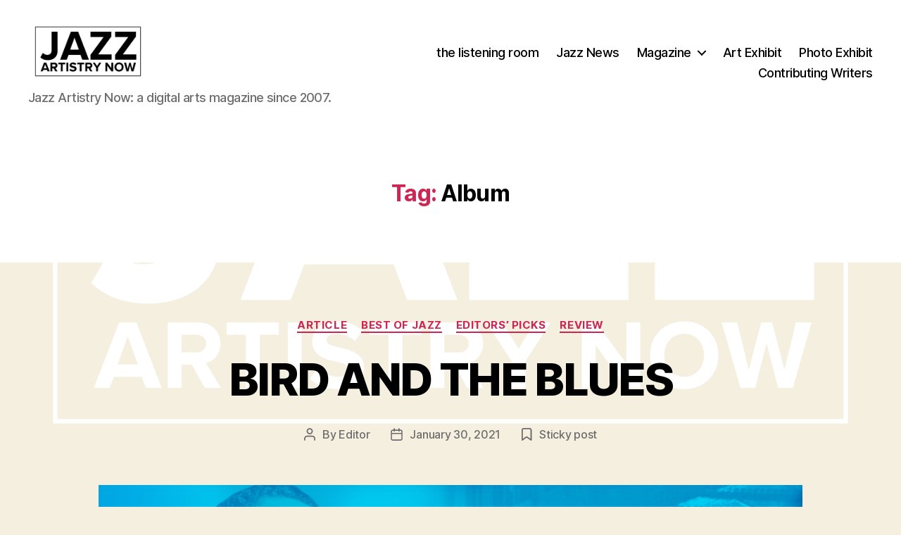

--- FILE ---
content_type: text/html; charset=UTF-8
request_url: https://jazzartistrynow.com/tag/album/
body_size: 12113
content:
<!DOCTYPE html>

<html class="no-js" lang="en">

	<head>

		<meta charset="UTF-8">
		<meta name="viewport" content="width=device-width, initial-scale=1.0">

		<link rel="profile" href="https://gmpg.org/xfn/11">

		<title>Album &#8211; JAN is a featured program of Kansas City Area Youth Jazz Inc.</title>
<meta name='robots' content='max-image-preview:large' />
	<style>img:is([sizes="auto" i], [sizes^="auto," i]) { contain-intrinsic-size: 3000px 1500px }</style>
	<link rel="alternate" type="application/rss+xml" title="JAN is a featured program of Kansas City Area Youth Jazz Inc. &raquo; Feed" href="https://jazzartistrynow.com/feed/" />
<link rel="alternate" type="application/rss+xml" title="JAN is a featured program of Kansas City Area Youth Jazz Inc. &raquo; Comments Feed" href="https://jazzartistrynow.com/comments/feed/" />
<link rel="alternate" type="application/rss+xml" title="JAN is a featured program of Kansas City Area Youth Jazz Inc. &raquo; Album Tag Feed" href="https://jazzartistrynow.com/tag/album/feed/" />
<script>
window._wpemojiSettings = {"baseUrl":"https:\/\/s.w.org\/images\/core\/emoji\/16.0.1\/72x72\/","ext":".png","svgUrl":"https:\/\/s.w.org\/images\/core\/emoji\/16.0.1\/svg\/","svgExt":".svg","source":{"concatemoji":"https:\/\/jazzartistrynow.com\/wp-includes\/js\/wp-emoji-release.min.js?ver=6.8.3"}};
/*! This file is auto-generated */
!function(s,n){var o,i,e;function c(e){try{var t={supportTests:e,timestamp:(new Date).valueOf()};sessionStorage.setItem(o,JSON.stringify(t))}catch(e){}}function p(e,t,n){e.clearRect(0,0,e.canvas.width,e.canvas.height),e.fillText(t,0,0);var t=new Uint32Array(e.getImageData(0,0,e.canvas.width,e.canvas.height).data),a=(e.clearRect(0,0,e.canvas.width,e.canvas.height),e.fillText(n,0,0),new Uint32Array(e.getImageData(0,0,e.canvas.width,e.canvas.height).data));return t.every(function(e,t){return e===a[t]})}function u(e,t){e.clearRect(0,0,e.canvas.width,e.canvas.height),e.fillText(t,0,0);for(var n=e.getImageData(16,16,1,1),a=0;a<n.data.length;a++)if(0!==n.data[a])return!1;return!0}function f(e,t,n,a){switch(t){case"flag":return n(e,"\ud83c\udff3\ufe0f\u200d\u26a7\ufe0f","\ud83c\udff3\ufe0f\u200b\u26a7\ufe0f")?!1:!n(e,"\ud83c\udde8\ud83c\uddf6","\ud83c\udde8\u200b\ud83c\uddf6")&&!n(e,"\ud83c\udff4\udb40\udc67\udb40\udc62\udb40\udc65\udb40\udc6e\udb40\udc67\udb40\udc7f","\ud83c\udff4\u200b\udb40\udc67\u200b\udb40\udc62\u200b\udb40\udc65\u200b\udb40\udc6e\u200b\udb40\udc67\u200b\udb40\udc7f");case"emoji":return!a(e,"\ud83e\udedf")}return!1}function g(e,t,n,a){var r="undefined"!=typeof WorkerGlobalScope&&self instanceof WorkerGlobalScope?new OffscreenCanvas(300,150):s.createElement("canvas"),o=r.getContext("2d",{willReadFrequently:!0}),i=(o.textBaseline="top",o.font="600 32px Arial",{});return e.forEach(function(e){i[e]=t(o,e,n,a)}),i}function t(e){var t=s.createElement("script");t.src=e,t.defer=!0,s.head.appendChild(t)}"undefined"!=typeof Promise&&(o="wpEmojiSettingsSupports",i=["flag","emoji"],n.supports={everything:!0,everythingExceptFlag:!0},e=new Promise(function(e){s.addEventListener("DOMContentLoaded",e,{once:!0})}),new Promise(function(t){var n=function(){try{var e=JSON.parse(sessionStorage.getItem(o));if("object"==typeof e&&"number"==typeof e.timestamp&&(new Date).valueOf()<e.timestamp+604800&&"object"==typeof e.supportTests)return e.supportTests}catch(e){}return null}();if(!n){if("undefined"!=typeof Worker&&"undefined"!=typeof OffscreenCanvas&&"undefined"!=typeof URL&&URL.createObjectURL&&"undefined"!=typeof Blob)try{var e="postMessage("+g.toString()+"("+[JSON.stringify(i),f.toString(),p.toString(),u.toString()].join(",")+"));",a=new Blob([e],{type:"text/javascript"}),r=new Worker(URL.createObjectURL(a),{name:"wpTestEmojiSupports"});return void(r.onmessage=function(e){c(n=e.data),r.terminate(),t(n)})}catch(e){}c(n=g(i,f,p,u))}t(n)}).then(function(e){for(var t in e)n.supports[t]=e[t],n.supports.everything=n.supports.everything&&n.supports[t],"flag"!==t&&(n.supports.everythingExceptFlag=n.supports.everythingExceptFlag&&n.supports[t]);n.supports.everythingExceptFlag=n.supports.everythingExceptFlag&&!n.supports.flag,n.DOMReady=!1,n.readyCallback=function(){n.DOMReady=!0}}).then(function(){return e}).then(function(){var e;n.supports.everything||(n.readyCallback(),(e=n.source||{}).concatemoji?t(e.concatemoji):e.wpemoji&&e.twemoji&&(t(e.twemoji),t(e.wpemoji)))}))}((window,document),window._wpemojiSettings);
</script>
<style id='wp-emoji-styles-inline-css'>

	img.wp-smiley, img.emoji {
		display: inline !important;
		border: none !important;
		box-shadow: none !important;
		height: 1em !important;
		width: 1em !important;
		margin: 0 0.07em !important;
		vertical-align: -0.1em !important;
		background: none !important;
		padding: 0 !important;
	}
</style>
<link rel='stylesheet' id='wp-block-library-css' href='https://jazzartistrynow.com/wp-includes/css/dist/block-library/style.min.css?ver=6.8.3' media='all' />
<style id='classic-theme-styles-inline-css'>
/*! This file is auto-generated */
.wp-block-button__link{color:#fff;background-color:#32373c;border-radius:9999px;box-shadow:none;text-decoration:none;padding:calc(.667em + 2px) calc(1.333em + 2px);font-size:1.125em}.wp-block-file__button{background:#32373c;color:#fff;text-decoration:none}
</style>
<style id='global-styles-inline-css'>
:root{--wp--preset--aspect-ratio--square: 1;--wp--preset--aspect-ratio--4-3: 4/3;--wp--preset--aspect-ratio--3-4: 3/4;--wp--preset--aspect-ratio--3-2: 3/2;--wp--preset--aspect-ratio--2-3: 2/3;--wp--preset--aspect-ratio--16-9: 16/9;--wp--preset--aspect-ratio--9-16: 9/16;--wp--preset--color--black: #000000;--wp--preset--color--cyan-bluish-gray: #abb8c3;--wp--preset--color--white: #ffffff;--wp--preset--color--pale-pink: #f78da7;--wp--preset--color--vivid-red: #cf2e2e;--wp--preset--color--luminous-vivid-orange: #ff6900;--wp--preset--color--luminous-vivid-amber: #fcb900;--wp--preset--color--light-green-cyan: #7bdcb5;--wp--preset--color--vivid-green-cyan: #00d084;--wp--preset--color--pale-cyan-blue: #8ed1fc;--wp--preset--color--vivid-cyan-blue: #0693e3;--wp--preset--color--vivid-purple: #9b51e0;--wp--preset--color--accent: #cd2653;--wp--preset--color--primary: #000000;--wp--preset--color--secondary: #6d6d6d;--wp--preset--color--subtle-background: #dcd7ca;--wp--preset--color--background: #f5efe0;--wp--preset--gradient--vivid-cyan-blue-to-vivid-purple: linear-gradient(135deg,rgba(6,147,227,1) 0%,rgb(155,81,224) 100%);--wp--preset--gradient--light-green-cyan-to-vivid-green-cyan: linear-gradient(135deg,rgb(122,220,180) 0%,rgb(0,208,130) 100%);--wp--preset--gradient--luminous-vivid-amber-to-luminous-vivid-orange: linear-gradient(135deg,rgba(252,185,0,1) 0%,rgba(255,105,0,1) 100%);--wp--preset--gradient--luminous-vivid-orange-to-vivid-red: linear-gradient(135deg,rgba(255,105,0,1) 0%,rgb(207,46,46) 100%);--wp--preset--gradient--very-light-gray-to-cyan-bluish-gray: linear-gradient(135deg,rgb(238,238,238) 0%,rgb(169,184,195) 100%);--wp--preset--gradient--cool-to-warm-spectrum: linear-gradient(135deg,rgb(74,234,220) 0%,rgb(151,120,209) 20%,rgb(207,42,186) 40%,rgb(238,44,130) 60%,rgb(251,105,98) 80%,rgb(254,248,76) 100%);--wp--preset--gradient--blush-light-purple: linear-gradient(135deg,rgb(255,206,236) 0%,rgb(152,150,240) 100%);--wp--preset--gradient--blush-bordeaux: linear-gradient(135deg,rgb(254,205,165) 0%,rgb(254,45,45) 50%,rgb(107,0,62) 100%);--wp--preset--gradient--luminous-dusk: linear-gradient(135deg,rgb(255,203,112) 0%,rgb(199,81,192) 50%,rgb(65,88,208) 100%);--wp--preset--gradient--pale-ocean: linear-gradient(135deg,rgb(255,245,203) 0%,rgb(182,227,212) 50%,rgb(51,167,181) 100%);--wp--preset--gradient--electric-grass: linear-gradient(135deg,rgb(202,248,128) 0%,rgb(113,206,126) 100%);--wp--preset--gradient--midnight: linear-gradient(135deg,rgb(2,3,129) 0%,rgb(40,116,252) 100%);--wp--preset--font-size--small: 18px;--wp--preset--font-size--medium: 20px;--wp--preset--font-size--large: 26.25px;--wp--preset--font-size--x-large: 42px;--wp--preset--font-size--normal: 21px;--wp--preset--font-size--larger: 32px;--wp--preset--spacing--20: 0.44rem;--wp--preset--spacing--30: 0.67rem;--wp--preset--spacing--40: 1rem;--wp--preset--spacing--50: 1.5rem;--wp--preset--spacing--60: 2.25rem;--wp--preset--spacing--70: 3.38rem;--wp--preset--spacing--80: 5.06rem;--wp--preset--shadow--natural: 6px 6px 9px rgba(0, 0, 0, 0.2);--wp--preset--shadow--deep: 12px 12px 50px rgba(0, 0, 0, 0.4);--wp--preset--shadow--sharp: 6px 6px 0px rgba(0, 0, 0, 0.2);--wp--preset--shadow--outlined: 6px 6px 0px -3px rgba(255, 255, 255, 1), 6px 6px rgba(0, 0, 0, 1);--wp--preset--shadow--crisp: 6px 6px 0px rgba(0, 0, 0, 1);}:where(.is-layout-flex){gap: 0.5em;}:where(.is-layout-grid){gap: 0.5em;}body .is-layout-flex{display: flex;}.is-layout-flex{flex-wrap: wrap;align-items: center;}.is-layout-flex > :is(*, div){margin: 0;}body .is-layout-grid{display: grid;}.is-layout-grid > :is(*, div){margin: 0;}:where(.wp-block-columns.is-layout-flex){gap: 2em;}:where(.wp-block-columns.is-layout-grid){gap: 2em;}:where(.wp-block-post-template.is-layout-flex){gap: 1.25em;}:where(.wp-block-post-template.is-layout-grid){gap: 1.25em;}.has-black-color{color: var(--wp--preset--color--black) !important;}.has-cyan-bluish-gray-color{color: var(--wp--preset--color--cyan-bluish-gray) !important;}.has-white-color{color: var(--wp--preset--color--white) !important;}.has-pale-pink-color{color: var(--wp--preset--color--pale-pink) !important;}.has-vivid-red-color{color: var(--wp--preset--color--vivid-red) !important;}.has-luminous-vivid-orange-color{color: var(--wp--preset--color--luminous-vivid-orange) !important;}.has-luminous-vivid-amber-color{color: var(--wp--preset--color--luminous-vivid-amber) !important;}.has-light-green-cyan-color{color: var(--wp--preset--color--light-green-cyan) !important;}.has-vivid-green-cyan-color{color: var(--wp--preset--color--vivid-green-cyan) !important;}.has-pale-cyan-blue-color{color: var(--wp--preset--color--pale-cyan-blue) !important;}.has-vivid-cyan-blue-color{color: var(--wp--preset--color--vivid-cyan-blue) !important;}.has-vivid-purple-color{color: var(--wp--preset--color--vivid-purple) !important;}.has-black-background-color{background-color: var(--wp--preset--color--black) !important;}.has-cyan-bluish-gray-background-color{background-color: var(--wp--preset--color--cyan-bluish-gray) !important;}.has-white-background-color{background-color: var(--wp--preset--color--white) !important;}.has-pale-pink-background-color{background-color: var(--wp--preset--color--pale-pink) !important;}.has-vivid-red-background-color{background-color: var(--wp--preset--color--vivid-red) !important;}.has-luminous-vivid-orange-background-color{background-color: var(--wp--preset--color--luminous-vivid-orange) !important;}.has-luminous-vivid-amber-background-color{background-color: var(--wp--preset--color--luminous-vivid-amber) !important;}.has-light-green-cyan-background-color{background-color: var(--wp--preset--color--light-green-cyan) !important;}.has-vivid-green-cyan-background-color{background-color: var(--wp--preset--color--vivid-green-cyan) !important;}.has-pale-cyan-blue-background-color{background-color: var(--wp--preset--color--pale-cyan-blue) !important;}.has-vivid-cyan-blue-background-color{background-color: var(--wp--preset--color--vivid-cyan-blue) !important;}.has-vivid-purple-background-color{background-color: var(--wp--preset--color--vivid-purple) !important;}.has-black-border-color{border-color: var(--wp--preset--color--black) !important;}.has-cyan-bluish-gray-border-color{border-color: var(--wp--preset--color--cyan-bluish-gray) !important;}.has-white-border-color{border-color: var(--wp--preset--color--white) !important;}.has-pale-pink-border-color{border-color: var(--wp--preset--color--pale-pink) !important;}.has-vivid-red-border-color{border-color: var(--wp--preset--color--vivid-red) !important;}.has-luminous-vivid-orange-border-color{border-color: var(--wp--preset--color--luminous-vivid-orange) !important;}.has-luminous-vivid-amber-border-color{border-color: var(--wp--preset--color--luminous-vivid-amber) !important;}.has-light-green-cyan-border-color{border-color: var(--wp--preset--color--light-green-cyan) !important;}.has-vivid-green-cyan-border-color{border-color: var(--wp--preset--color--vivid-green-cyan) !important;}.has-pale-cyan-blue-border-color{border-color: var(--wp--preset--color--pale-cyan-blue) !important;}.has-vivid-cyan-blue-border-color{border-color: var(--wp--preset--color--vivid-cyan-blue) !important;}.has-vivid-purple-border-color{border-color: var(--wp--preset--color--vivid-purple) !important;}.has-vivid-cyan-blue-to-vivid-purple-gradient-background{background: var(--wp--preset--gradient--vivid-cyan-blue-to-vivid-purple) !important;}.has-light-green-cyan-to-vivid-green-cyan-gradient-background{background: var(--wp--preset--gradient--light-green-cyan-to-vivid-green-cyan) !important;}.has-luminous-vivid-amber-to-luminous-vivid-orange-gradient-background{background: var(--wp--preset--gradient--luminous-vivid-amber-to-luminous-vivid-orange) !important;}.has-luminous-vivid-orange-to-vivid-red-gradient-background{background: var(--wp--preset--gradient--luminous-vivid-orange-to-vivid-red) !important;}.has-very-light-gray-to-cyan-bluish-gray-gradient-background{background: var(--wp--preset--gradient--very-light-gray-to-cyan-bluish-gray) !important;}.has-cool-to-warm-spectrum-gradient-background{background: var(--wp--preset--gradient--cool-to-warm-spectrum) !important;}.has-blush-light-purple-gradient-background{background: var(--wp--preset--gradient--blush-light-purple) !important;}.has-blush-bordeaux-gradient-background{background: var(--wp--preset--gradient--blush-bordeaux) !important;}.has-luminous-dusk-gradient-background{background: var(--wp--preset--gradient--luminous-dusk) !important;}.has-pale-ocean-gradient-background{background: var(--wp--preset--gradient--pale-ocean) !important;}.has-electric-grass-gradient-background{background: var(--wp--preset--gradient--electric-grass) !important;}.has-midnight-gradient-background{background: var(--wp--preset--gradient--midnight) !important;}.has-small-font-size{font-size: var(--wp--preset--font-size--small) !important;}.has-medium-font-size{font-size: var(--wp--preset--font-size--medium) !important;}.has-large-font-size{font-size: var(--wp--preset--font-size--large) !important;}.has-x-large-font-size{font-size: var(--wp--preset--font-size--x-large) !important;}
:where(.wp-block-post-template.is-layout-flex){gap: 1.25em;}:where(.wp-block-post-template.is-layout-grid){gap: 1.25em;}
:where(.wp-block-columns.is-layout-flex){gap: 2em;}:where(.wp-block-columns.is-layout-grid){gap: 2em;}
:root :where(.wp-block-pullquote){font-size: 1.5em;line-height: 1.6;}
</style>
<link rel='stylesheet' id='twentytwenty-style-css' href='https://jazzartistrynow.com/wp-content/themes/twentytwenty/style.css?ver=2.9' media='all' />
<style id='twentytwenty-style-inline-css'>
.color-accent,.color-accent-hover:hover,.color-accent-hover:focus,:root .has-accent-color,.has-drop-cap:not(:focus):first-letter,.wp-block-button.is-style-outline,a { color: #cd2653; }blockquote,.border-color-accent,.border-color-accent-hover:hover,.border-color-accent-hover:focus { border-color: #cd2653; }button,.button,.faux-button,.wp-block-button__link,.wp-block-file .wp-block-file__button,input[type="button"],input[type="reset"],input[type="submit"],.bg-accent,.bg-accent-hover:hover,.bg-accent-hover:focus,:root .has-accent-background-color,.comment-reply-link { background-color: #cd2653; }.fill-children-accent,.fill-children-accent * { fill: #cd2653; }body,.entry-title a,:root .has-primary-color { color: #000000; }:root .has-primary-background-color { background-color: #000000; }cite,figcaption,.wp-caption-text,.post-meta,.entry-content .wp-block-archives li,.entry-content .wp-block-categories li,.entry-content .wp-block-latest-posts li,.wp-block-latest-comments__comment-date,.wp-block-latest-posts__post-date,.wp-block-embed figcaption,.wp-block-image figcaption,.wp-block-pullquote cite,.comment-metadata,.comment-respond .comment-notes,.comment-respond .logged-in-as,.pagination .dots,.entry-content hr:not(.has-background),hr.styled-separator,:root .has-secondary-color { color: #6d6d6d; }:root .has-secondary-background-color { background-color: #6d6d6d; }pre,fieldset,input,textarea,table,table *,hr { border-color: #dcd7ca; }caption,code,code,kbd,samp,.wp-block-table.is-style-stripes tbody tr:nth-child(odd),:root .has-subtle-background-background-color { background-color: #dcd7ca; }.wp-block-table.is-style-stripes { border-bottom-color: #dcd7ca; }.wp-block-latest-posts.is-grid li { border-top-color: #dcd7ca; }:root .has-subtle-background-color { color: #dcd7ca; }body:not(.overlay-header) .primary-menu > li > a,body:not(.overlay-header) .primary-menu > li > .icon,.modal-menu a,.footer-menu a, .footer-widgets a:where(:not(.wp-block-button__link)),#site-footer .wp-block-button.is-style-outline,.wp-block-pullquote:before,.singular:not(.overlay-header) .entry-header a,.archive-header a,.header-footer-group .color-accent,.header-footer-group .color-accent-hover:hover { color: #cd2653; }.social-icons a,#site-footer button:not(.toggle),#site-footer .button,#site-footer .faux-button,#site-footer .wp-block-button__link,#site-footer .wp-block-file__button,#site-footer input[type="button"],#site-footer input[type="reset"],#site-footer input[type="submit"] { background-color: #cd2653; }.header-footer-group,body:not(.overlay-header) #site-header .toggle,.menu-modal .toggle { color: #000000; }body:not(.overlay-header) .primary-menu ul { background-color: #000000; }body:not(.overlay-header) .primary-menu > li > ul:after { border-bottom-color: #000000; }body:not(.overlay-header) .primary-menu ul ul:after { border-left-color: #000000; }.site-description,body:not(.overlay-header) .toggle-inner .toggle-text,.widget .post-date,.widget .rss-date,.widget_archive li,.widget_categories li,.widget cite,.widget_pages li,.widget_meta li,.widget_nav_menu li,.powered-by-wordpress,.footer-credits .privacy-policy,.to-the-top,.singular .entry-header .post-meta,.singular:not(.overlay-header) .entry-header .post-meta a { color: #6d6d6d; }.header-footer-group pre,.header-footer-group fieldset,.header-footer-group input,.header-footer-group textarea,.header-footer-group table,.header-footer-group table *,.footer-nav-widgets-wrapper,#site-footer,.menu-modal nav *,.footer-widgets-outer-wrapper,.footer-top { border-color: #dcd7ca; }.header-footer-group table caption,body:not(.overlay-header) .header-inner .toggle-wrapper::before { background-color: #dcd7ca; }
</style>
<link rel='stylesheet' id='twentytwenty-fonts-css' href='https://jazzartistrynow.com/wp-content/themes/twentytwenty/assets/css/font-inter.css?ver=2.9' media='all' />
<link rel='stylesheet' id='twentytwenty-print-style-css' href='https://jazzartistrynow.com/wp-content/themes/twentytwenty/print.css?ver=2.9' media='print' />
<script src="https://jazzartistrynow.com/wp-content/themes/twentytwenty/assets/js/index.js?ver=2.9" id="twentytwenty-js-js" defer data-wp-strategy="defer"></script>
<link rel="https://api.w.org/" href="https://jazzartistrynow.com/wp-json/" /><link rel="alternate" title="JSON" type="application/json" href="https://jazzartistrynow.com/wp-json/wp/v2/tags/428" /><link rel="EditURI" type="application/rsd+xml" title="RSD" href="https://jazzartistrynow.com/xmlrpc.php?rsd" />
<meta name="generator" content="WordPress 6.8.3" />
	<script>document.documentElement.className = document.documentElement.className.replace( 'no-js', 'js' );</script>
	<style id="custom-background-css">
body.custom-background { background-image: url("https://jazzartistrynow.com/wp-content/uploads/2017/09/white_logo_transparent_background.png"); background-position: left top; background-size: contain; background-repeat: no-repeat; background-attachment: fixed; }
</style>
	<link rel="icon" href="https://jazzartistrynow.com/wp-content/uploads/2017/07/cropped-jazzartistrynow-ward-32x32.jpg" sizes="32x32" />
<link rel="icon" href="https://jazzartistrynow.com/wp-content/uploads/2017/07/cropped-jazzartistrynow-ward-192x192.jpg" sizes="192x192" />
<link rel="apple-touch-icon" href="https://jazzartistrynow.com/wp-content/uploads/2017/07/cropped-jazzartistrynow-ward-180x180.jpg" />
<meta name="msapplication-TileImage" content="https://jazzartistrynow.com/wp-content/uploads/2017/07/cropped-jazzartistrynow-ward-270x270.jpg" />
		<style id="wp-custom-css">
			@media only screen 
and (min-device-width: 768px) 
and (max-device-width: 1024px) 
and (-webkit-min-device-pixel-ratio: 2) {
  .cover-header.bg-attachment-fixed {
    background-attachment: scroll;
  }
}		</style>
		
	</head>

	<body class="archive tag tag-album tag-428 custom-background wp-custom-logo wp-embed-responsive wp-theme-twentytwenty has-no-pagination showing-comments show-avatars footer-top-visible">

		<a class="skip-link screen-reader-text" href="#site-content">Skip to the content</a>
		<header id="site-header" class="header-footer-group">

			<div class="header-inner section-inner">

				<div class="header-titles-wrapper">

					
					<div class="header-titles">

						<div class="site-logo faux-heading"><a href="https://jazzartistrynow.com/" class="custom-logo-link" rel="home"><img width="1700" height="899" style="height: 899px;" src="https://jazzartistrynow.com/wp-content/uploads/2017/09/logo_transparent_background.png" class="custom-logo" alt="JAN is a featured program of Kansas City Area Youth Jazz Inc." decoding="async" fetchpriority="high" srcset="https://jazzartistrynow.com/wp-content/uploads/2017/09/logo_transparent_background.png 3400w, https://jazzartistrynow.com/wp-content/uploads/2017/09/logo_transparent_background-300x159.png 300w, https://jazzartistrynow.com/wp-content/uploads/2017/09/logo_transparent_background-768x406.png 768w, https://jazzartistrynow.com/wp-content/uploads/2017/09/logo_transparent_background-1024x542.png 1024w, https://jazzartistrynow.com/wp-content/uploads/2017/09/logo_transparent_background-1600x847.png 1600w" sizes="(max-width: 3400px) 100vw, 3400px" /></a><span class="screen-reader-text">JAN is a featured program of Kansas City Area Youth Jazz Inc.</span></div><div class="site-description">Jazz Artistry Now: a digital arts magazine since 2007.</div><!-- .site-description -->
					</div><!-- .header-titles -->

					<button class="toggle nav-toggle mobile-nav-toggle" data-toggle-target=".menu-modal"  data-toggle-body-class="showing-menu-modal" aria-expanded="false" data-set-focus=".close-nav-toggle">
						<span class="toggle-inner">
							<span class="toggle-icon">
								<svg class="svg-icon" aria-hidden="true" role="img" focusable="false" xmlns="http://www.w3.org/2000/svg" width="26" height="7" viewBox="0 0 26 7"><path fill-rule="evenodd" d="M332.5,45 C330.567003,45 329,43.4329966 329,41.5 C329,39.5670034 330.567003,38 332.5,38 C334.432997,38 336,39.5670034 336,41.5 C336,43.4329966 334.432997,45 332.5,45 Z M342,45 C340.067003,45 338.5,43.4329966 338.5,41.5 C338.5,39.5670034 340.067003,38 342,38 C343.932997,38 345.5,39.5670034 345.5,41.5 C345.5,43.4329966 343.932997,45 342,45 Z M351.5,45 C349.567003,45 348,43.4329966 348,41.5 C348,39.5670034 349.567003,38 351.5,38 C353.432997,38 355,39.5670034 355,41.5 C355,43.4329966 353.432997,45 351.5,45 Z" transform="translate(-329 -38)" /></svg>							</span>
							<span class="toggle-text">Menu</span>
						</span>
					</button><!-- .nav-toggle -->

				</div><!-- .header-titles-wrapper -->

				<div class="header-navigation-wrapper">

					
							<nav class="primary-menu-wrapper" aria-label="Horizontal">

								<ul class="primary-menu reset-list-style">

								<li id="menu-item-1821" class="menu-item menu-item-type-post_type menu-item-object-page menu-item-home menu-item-1821"><a href="https://jazzartistrynow.com/">the listening room</a></li>
<li id="menu-item-3314" class="menu-item menu-item-type-taxonomy menu-item-object-category menu-item-3314"><a href="https://jazzartistrynow.com/category/jazz-news/">Jazz News</a></li>
<li id="menu-item-166" class="menu-item menu-item-type-post_type menu-item-object-page current_page_parent menu-item-has-children menu-item-166"><a href="https://jazzartistrynow.com/jan/">Magazine</a><span class="icon"></span>
<ul class="sub-menu">
	<li id="menu-item-399" class="menu-item menu-item-type-taxonomy menu-item-object-category menu-item-399"><a href="https://jazzartistrynow.com/category/articles/">Article</a></li>
	<li id="menu-item-398" class="menu-item menu-item-type-taxonomy menu-item-object-category menu-item-398"><a href="https://jazzartistrynow.com/category/commentary/">Commentary</a></li>
	<li id="menu-item-765" class="menu-item menu-item-type-taxonomy menu-item-object-category menu-item-765"><a href="https://jazzartistrynow.com/category/commentary/previews/">Preview</a></li>
	<li id="menu-item-400" class="menu-item menu-item-type-taxonomy menu-item-object-category menu-item-400"><a href="https://jazzartistrynow.com/category/reviews/">Review</a></li>
	<li id="menu-item-1114" class="menu-item menu-item-type-taxonomy menu-item-object-category menu-item-1114"><a href="https://jazzartistrynow.com/category/editors-picks/">Editors’ Picks</a></li>
</ul>
</li>
<li id="menu-item-2478" class="menu-item menu-item-type-post_type menu-item-object-page menu-item-2478"><a href="https://jazzartistrynow.com/art-exhibit/">Art Exhibit</a></li>
<li id="menu-item-1972" class="menu-item menu-item-type-post_type menu-item-object-page menu-item-1972"><a href="https://jazzartistrynow.com/exhibition/">Photo Exhibit</a></li>
<li id="menu-item-2235" class="menu-item menu-item-type-post_type menu-item-object-page menu-item-2235"><a href="https://jazzartistrynow.com/writers/">Contributing Writers</a></li>

								</ul>

							</nav><!-- .primary-menu-wrapper -->

						
				</div><!-- .header-navigation-wrapper -->

			</div><!-- .header-inner -->

			
		</header><!-- #site-header -->

		
<div class="menu-modal cover-modal header-footer-group" data-modal-target-string=".menu-modal">

	<div class="menu-modal-inner modal-inner">

		<div class="menu-wrapper section-inner">

			<div class="menu-top">

				<button class="toggle close-nav-toggle fill-children-current-color" data-toggle-target=".menu-modal" data-toggle-body-class="showing-menu-modal" data-set-focus=".menu-modal">
					<span class="toggle-text">Close Menu</span>
					<svg class="svg-icon" aria-hidden="true" role="img" focusable="false" xmlns="http://www.w3.org/2000/svg" width="16" height="16" viewBox="0 0 16 16"><polygon fill="" fill-rule="evenodd" points="6.852 7.649 .399 1.195 1.445 .149 7.899 6.602 14.352 .149 15.399 1.195 8.945 7.649 15.399 14.102 14.352 15.149 7.899 8.695 1.445 15.149 .399 14.102" /></svg>				</button><!-- .nav-toggle -->

				
					<nav class="mobile-menu" aria-label="Mobile">

						<ul class="modal-menu reset-list-style">

						<li class="menu-item menu-item-type-post_type menu-item-object-page menu-item-home menu-item-1821"><div class="ancestor-wrapper"><a href="https://jazzartistrynow.com/">the listening room</a></div><!-- .ancestor-wrapper --></li>
<li class="menu-item menu-item-type-taxonomy menu-item-object-category menu-item-3314"><div class="ancestor-wrapper"><a href="https://jazzartistrynow.com/category/jazz-news/">Jazz News</a></div><!-- .ancestor-wrapper --></li>
<li class="menu-item menu-item-type-post_type menu-item-object-page current_page_parent menu-item-has-children menu-item-166"><div class="ancestor-wrapper"><a href="https://jazzartistrynow.com/jan/">Magazine</a><button class="toggle sub-menu-toggle fill-children-current-color" data-toggle-target=".menu-modal .menu-item-166 > .sub-menu" data-toggle-type="slidetoggle" data-toggle-duration="250" aria-expanded="false"><span class="screen-reader-text">Show sub menu</span><svg class="svg-icon" aria-hidden="true" role="img" focusable="false" xmlns="http://www.w3.org/2000/svg" width="20" height="12" viewBox="0 0 20 12"><polygon fill="" fill-rule="evenodd" points="1319.899 365.778 1327.678 358 1329.799 360.121 1319.899 370.021 1310 360.121 1312.121 358" transform="translate(-1310 -358)" /></svg></button></div><!-- .ancestor-wrapper -->
<ul class="sub-menu">
	<li class="menu-item menu-item-type-taxonomy menu-item-object-category menu-item-399"><div class="ancestor-wrapper"><a href="https://jazzartistrynow.com/category/articles/">Article</a></div><!-- .ancestor-wrapper --></li>
	<li class="menu-item menu-item-type-taxonomy menu-item-object-category menu-item-398"><div class="ancestor-wrapper"><a href="https://jazzartistrynow.com/category/commentary/">Commentary</a></div><!-- .ancestor-wrapper --></li>
	<li class="menu-item menu-item-type-taxonomy menu-item-object-category menu-item-765"><div class="ancestor-wrapper"><a href="https://jazzartistrynow.com/category/commentary/previews/">Preview</a></div><!-- .ancestor-wrapper --></li>
	<li class="menu-item menu-item-type-taxonomy menu-item-object-category menu-item-400"><div class="ancestor-wrapper"><a href="https://jazzartistrynow.com/category/reviews/">Review</a></div><!-- .ancestor-wrapper --></li>
	<li class="menu-item menu-item-type-taxonomy menu-item-object-category menu-item-1114"><div class="ancestor-wrapper"><a href="https://jazzartistrynow.com/category/editors-picks/">Editors’ Picks</a></div><!-- .ancestor-wrapper --></li>
</ul>
</li>
<li class="menu-item menu-item-type-post_type menu-item-object-page menu-item-2478"><div class="ancestor-wrapper"><a href="https://jazzartistrynow.com/art-exhibit/">Art Exhibit</a></div><!-- .ancestor-wrapper --></li>
<li class="menu-item menu-item-type-post_type menu-item-object-page menu-item-1972"><div class="ancestor-wrapper"><a href="https://jazzartistrynow.com/exhibition/">Photo Exhibit</a></div><!-- .ancestor-wrapper --></li>
<li class="menu-item menu-item-type-post_type menu-item-object-page menu-item-2235"><div class="ancestor-wrapper"><a href="https://jazzartistrynow.com/writers/">Contributing Writers</a></div><!-- .ancestor-wrapper --></li>

						</ul>

					</nav>

					
			</div><!-- .menu-top -->

			<div class="menu-bottom">

				
					<nav aria-label="Expanded Social links">
						<ul class="social-menu reset-list-style social-icons fill-children-current-color">

							
						</ul>
					</nav><!-- .social-menu -->

				
			</div><!-- .menu-bottom -->

		</div><!-- .menu-wrapper -->

	</div><!-- .menu-modal-inner -->

</div><!-- .menu-modal -->

<main id="site-content">

	
		<header class="archive-header has-text-align-center header-footer-group">

			<div class="archive-header-inner section-inner medium">

									<h1 class="archive-title"><span class="color-accent">Tag:</span> <span>Album</span></h1>
				
				
			</div><!-- .archive-header-inner -->

		</header><!-- .archive-header -->

		
<article class="post-2347 post type-post status-publish format-standard has-post-thumbnail hentry category-articles category-best-of-jazz category-editors-picks category-reviews tag-afro-cuban tag-al-haig tag-albert-hammond tag-album tag-an-oscar-for-treadwell tag-anniversary tag-arthur-schwartz tag-benny-harris tag-best-of-jazz tag-big-band tag-bird tag-bird-and-diz tag-bird-in-la tag-bloomdido tag-boxed-set tag-buddy-rich tag-cassandra-yany tag-centennial tag-charlie-bird-parker tag-charlie-parker tag-charlie-parker-plays-south-of-the-border tag-charlie-parker-with-strings tag-charlie-parker-with-strings-vol-2 tag-christopher-burnett tag-cole-porter tag-collection tag-confirmation tag-curly-russell tag-dancing-in-the-dark tag-david-ritz tag-david-stone-martine tag-dizzy-gillespie tag-easy-to-love tag-estrellita tag-ethan-iverson tag-everything-happens-to-me tag-george-gershwin tag-hank-jones tag-henry-threadgill tag-howard-dietz tag-i-didnt-know-what-time-it-was tag-ira-gershwin tag-jazz-artistry-now tag-jazz-at-midnite tag-john-klenner tag-just-friends tag-laird-baird tag-latin tag-lead-frog tag-los-angeles tag-lp tag-machito tag-machito-jazz-with-flip-and-bird tag-manuel-ponce tag-maxroach tag-nows-the-time tag-oscar-gomez tag-percy-heath tag-saxophone tag-teddy-kotick tag-the-mercury-clef-10-inch-lp-collection tag-thelonious-monk tag-they-cant-take-that-away-from-me tag-tico-tico tag-un-poquito-de-tu-amor tag-verve tag-vinyl" id="post-2347">

	
<header class="entry-header has-text-align-center">

	<div class="entry-header-inner section-inner medium">

		
			<div class="entry-categories">
				<span class="screen-reader-text">
					Categories				</span>
				<div class="entry-categories-inner">
					<a href="https://jazzartistrynow.com/category/articles/" rel="category tag">Article</a> <a href="https://jazzartistrynow.com/category/best-of-jazz/" rel="category tag">Best of Jazz</a> <a href="https://jazzartistrynow.com/category/editors-picks/" rel="category tag">Editors’ Picks</a> <a href="https://jazzartistrynow.com/category/reviews/" rel="category tag">Review</a>				</div><!-- .entry-categories-inner -->
			</div><!-- .entry-categories -->

			<h2 class="entry-title heading-size-1"><a href="https://jazzartistrynow.com/bird-blues/">BIRD AND THE BLUES</a></h2>
		<div class="post-meta-wrapper post-meta-single post-meta-single-top">

			<ul class="post-meta">

									<li class="post-author meta-wrapper">
						<span class="meta-icon">
							<span class="screen-reader-text">
								Post author							</span>
							<svg class="svg-icon" aria-hidden="true" role="img" focusable="false" xmlns="http://www.w3.org/2000/svg" width="18" height="20" viewBox="0 0 18 20"><path fill="" d="M18,19 C18,19.5522847 17.5522847,20 17,20 C16.4477153,20 16,19.5522847 16,19 L16,17 C16,15.3431458 14.6568542,14 13,14 L5,14 C3.34314575,14 2,15.3431458 2,17 L2,19 C2,19.5522847 1.55228475,20 1,20 C0.44771525,20 0,19.5522847 0,19 L0,17 C0,14.2385763 2.23857625,12 5,12 L13,12 C15.7614237,12 18,14.2385763 18,17 L18,19 Z M9,10 C6.23857625,10 4,7.76142375 4,5 C4,2.23857625 6.23857625,0 9,0 C11.7614237,0 14,2.23857625 14,5 C14,7.76142375 11.7614237,10 9,10 Z M9,8 C10.6568542,8 12,6.65685425 12,5 C12,3.34314575 10.6568542,2 9,2 C7.34314575,2 6,3.34314575 6,5 C6,6.65685425 7.34314575,8 9,8 Z" /></svg>						</span>
						<span class="meta-text">
							By <a href="https://jazzartistrynow.com/author/admin/">Editor</a>						</span>
					</li>
										<li class="post-date meta-wrapper">
						<span class="meta-icon">
							<span class="screen-reader-text">
								Post date							</span>
							<svg class="svg-icon" aria-hidden="true" role="img" focusable="false" xmlns="http://www.w3.org/2000/svg" width="18" height="19" viewBox="0 0 18 19"><path fill="" d="M4.60069444,4.09375 L3.25,4.09375 C2.47334957,4.09375 1.84375,4.72334957 1.84375,5.5 L1.84375,7.26736111 L16.15625,7.26736111 L16.15625,5.5 C16.15625,4.72334957 15.5266504,4.09375 14.75,4.09375 L13.3993056,4.09375 L13.3993056,4.55555556 C13.3993056,5.02154581 13.0215458,5.39930556 12.5555556,5.39930556 C12.0895653,5.39930556 11.7118056,5.02154581 11.7118056,4.55555556 L11.7118056,4.09375 L6.28819444,4.09375 L6.28819444,4.55555556 C6.28819444,5.02154581 5.9104347,5.39930556 5.44444444,5.39930556 C4.97845419,5.39930556 4.60069444,5.02154581 4.60069444,4.55555556 L4.60069444,4.09375 Z M6.28819444,2.40625 L11.7118056,2.40625 L11.7118056,1 C11.7118056,0.534009742 12.0895653,0.15625 12.5555556,0.15625 C13.0215458,0.15625 13.3993056,0.534009742 13.3993056,1 L13.3993056,2.40625 L14.75,2.40625 C16.4586309,2.40625 17.84375,3.79136906 17.84375,5.5 L17.84375,15.875 C17.84375,17.5836309 16.4586309,18.96875 14.75,18.96875 L3.25,18.96875 C1.54136906,18.96875 0.15625,17.5836309 0.15625,15.875 L0.15625,5.5 C0.15625,3.79136906 1.54136906,2.40625 3.25,2.40625 L4.60069444,2.40625 L4.60069444,1 C4.60069444,0.534009742 4.97845419,0.15625 5.44444444,0.15625 C5.9104347,0.15625 6.28819444,0.534009742 6.28819444,1 L6.28819444,2.40625 Z M1.84375,8.95486111 L1.84375,15.875 C1.84375,16.6516504 2.47334957,17.28125 3.25,17.28125 L14.75,17.28125 C15.5266504,17.28125 16.15625,16.6516504 16.15625,15.875 L16.15625,8.95486111 L1.84375,8.95486111 Z" /></svg>						</span>
						<span class="meta-text">
							<a href="https://jazzartistrynow.com/bird-blues/">January 30, 2021</a>
						</span>
					</li>
										<li class="post-sticky meta-wrapper">
						<span class="meta-icon">
							<svg class="svg-icon" aria-hidden="true" role="img" focusable="false" xmlns="http://www.w3.org/2000/svg" width="15" height="18" viewBox="0 0 15 18"><path d="M12.598889,2.699762 C12.598889,2.20275 12.195981,1.799841 11.698969,1.799841 L2.699762,1.799841 C2.20275,1.799841 1.799841,2.20275 1.799841,2.699762 L1.799841,15.349777 L6.676297,11.866594 C6.989197,11.643094 7.409533,11.643094 7.722434,11.866594 L12.598889,15.349777 L12.598889,2.699762 Z M1.422989,17.830788 C0.82736,18.256238 0,17.830464 0,17.098493 L0,2.699762 C0,1.208725 1.208725,0 2.699762,0 L11.698969,0 C13.190006,0 14.398731,1.208725 14.398731,2.699762 L14.398731,17.098493 C14.398731,17.830464 13.571371,18.256238 12.975742,17.830788 L7.199365,13.704805 L1.422989,17.830788 Z" /></svg>						</span>
						<span class="meta-text">
							Sticky post						</span>
					</li>
					
			</ul><!-- .post-meta -->

		</div><!-- .post-meta-wrapper -->

		
	</div><!-- .entry-header-inner -->

</header><!-- .entry-header -->

	<figure class="featured-media">

		<div class="featured-media-inner section-inner medium">

			<img width="1200" height="747" src="https://jazzartistrynow.com/wp-content/uploads/2021/01/CP_HomepageBanner_003_AUG19-1200x747.png" class="attachment-post-thumbnail size-post-thumbnail wp-post-image" alt="" decoding="async" srcset="https://jazzartistrynow.com/wp-content/uploads/2021/01/CP_HomepageBanner_003_AUG19-1200x747.png 1200w, https://jazzartistrynow.com/wp-content/uploads/2021/01/CP_HomepageBanner_003_AUG19-300x187.png 300w, https://jazzartistrynow.com/wp-content/uploads/2021/01/CP_HomepageBanner_003_AUG19-1024x638.png 1024w, https://jazzartistrynow.com/wp-content/uploads/2021/01/CP_HomepageBanner_003_AUG19-768x478.png 768w, https://jazzartistrynow.com/wp-content/uploads/2021/01/CP_HomepageBanner_003_AUG19.png 1400w" sizes="(max-width: 1200px) 100vw, 1200px" />
		</div><!-- .featured-media-inner -->

	</figure><!-- .featured-media -->

	
	<div class="post-inner thin ">

		<div class="entry-content">

			<p>I already know what I want for Christmas, &#8220;Charlie Parker: The Mercury &#038; Clef 10-Inch LP Collection.&#8221;</p>

		</div><!-- .entry-content -->

	</div><!-- .post-inner -->

	<div class="section-inner">
		
		<div class="post-meta-wrapper post-meta-single post-meta-single-bottom">

			<ul class="post-meta">

									<li class="post-tags meta-wrapper">
						<span class="meta-icon">
							<span class="screen-reader-text">
								Tags							</span>
							<svg class="svg-icon" aria-hidden="true" role="img" focusable="false" xmlns="http://www.w3.org/2000/svg" width="18" height="18" viewBox="0 0 18 18"><path fill="" d="M15.4496399,8.42490555 L8.66109799,1.63636364 L1.63636364,1.63636364 L1.63636364,8.66081885 L8.42522727,15.44178 C8.57869221,15.5954158 8.78693789,15.6817418 9.00409091,15.6817418 C9.22124393,15.6817418 9.42948961,15.5954158 9.58327627,15.4414581 L15.4486339,9.57610048 C15.7651495,9.25692435 15.7649133,8.74206554 15.4496399,8.42490555 Z M16.6084423,10.7304545 L10.7406818,16.59822 C10.280287,17.0591273 9.65554997,17.3181054 9.00409091,17.3181054 C8.35263185,17.3181054 7.72789481,17.0591273 7.26815877,16.5988788 L0.239976954,9.57887876 C0.0863319284,9.4254126 0,9.21716044 0,9 L0,0.818181818 C0,0.366312477 0.366312477,0 0.818181818,0 L9,0 C9.21699531,0 9.42510306,0.0862010512 9.57854191,0.239639906 L16.6084423,7.26954545 C17.5601275,8.22691012 17.5601275,9.77308988 16.6084423,10.7304545 Z M5,6 C4.44771525,6 4,5.55228475 4,5 C4,4.44771525 4.44771525,4 5,4 C5.55228475,4 6,4.44771525 6,5 C6,5.55228475 5.55228475,6 5,6 Z" /></svg>						</span>
						<span class="meta-text">
							<a href="https://jazzartistrynow.com/tag/afro-cuban/" rel="tag">afro-cuban</a>, <a href="https://jazzartistrynow.com/tag/al-haig/" rel="tag">al haig</a>, <a href="https://jazzartistrynow.com/tag/albert-hammond/" rel="tag">albert hammond</a>, <a href="https://jazzartistrynow.com/tag/album/" rel="tag">Album</a>, <a href="https://jazzartistrynow.com/tag/an-oscar-for-treadwell/" rel="tag">an oscar for treadwell</a>, <a href="https://jazzartistrynow.com/tag/anniversary/" rel="tag">anniversary</a>, <a href="https://jazzartistrynow.com/tag/arthur-schwartz/" rel="tag">arthur schwartz</a>, <a href="https://jazzartistrynow.com/tag/benny-harris/" rel="tag">benny harris</a>, <a href="https://jazzartistrynow.com/tag/best-of-jazz/" rel="tag">Best of Jazz</a>, <a href="https://jazzartistrynow.com/tag/big-band/" rel="tag">big band</a>, <a href="https://jazzartistrynow.com/tag/bird/" rel="tag">bird</a>, <a href="https://jazzartistrynow.com/tag/bird-and-diz/" rel="tag">Bird and Diz</a>, <a href="https://jazzartistrynow.com/tag/bird-in-la/" rel="tag">bird in la</a>, <a href="https://jazzartistrynow.com/tag/bloomdido/" rel="tag">bloomdido</a>, <a href="https://jazzartistrynow.com/tag/boxed-set/" rel="tag">boxed set</a>, <a href="https://jazzartistrynow.com/tag/buddy-rich/" rel="tag">Buddy Rich</a>, <a href="https://jazzartistrynow.com/tag/cassandra-yany/" rel="tag">Cassandra Yany</a>, <a href="https://jazzartistrynow.com/tag/centennial/" rel="tag">Centennial</a>, <a href="https://jazzartistrynow.com/tag/charlie-bird-parker/" rel="tag">Charlie Bird Parker</a>, <a href="https://jazzartistrynow.com/tag/charlie-parker/" rel="tag">Charlie Parker</a>, <a href="https://jazzartistrynow.com/tag/charlie-parker-plays-south-of-the-border/" rel="tag">charlie parker plays south of the border</a>, <a href="https://jazzartistrynow.com/tag/charlie-parker-with-strings/" rel="tag">Charlie Parker with strings</a>, <a href="https://jazzartistrynow.com/tag/charlie-parker-with-strings-vol-2/" rel="tag">charlie parker with strings (vol. 2)</a>, <a href="https://jazzartistrynow.com/tag/christopher-burnett/" rel="tag">Christopher Burnett</a>, <a href="https://jazzartistrynow.com/tag/cole-porter/" rel="tag">cole porter</a>, <a href="https://jazzartistrynow.com/tag/collection/" rel="tag">collection</a>, <a href="https://jazzartistrynow.com/tag/confirmation/" rel="tag">confirmation</a>, <a href="https://jazzartistrynow.com/tag/curly-russell/" rel="tag">Curly Russell</a>, <a href="https://jazzartistrynow.com/tag/dancing-in-the-dark/" rel="tag">Dancing In the Dark</a>, <a href="https://jazzartistrynow.com/tag/david-ritz/" rel="tag">David Ritz</a>, <a href="https://jazzartistrynow.com/tag/david-stone-martine/" rel="tag">david stone martine</a>, <a href="https://jazzartistrynow.com/tag/dizzy-gillespie/" rel="tag">Dizzy Gillespie</a>, <a href="https://jazzartistrynow.com/tag/easy-to-love/" rel="tag">easy to love</a>, <a href="https://jazzartistrynow.com/tag/estrellita/" rel="tag">estrellita</a>, <a href="https://jazzartistrynow.com/tag/ethan-iverson/" rel="tag">Ethan Iverson</a>, <a href="https://jazzartistrynow.com/tag/everything-happens-to-me/" rel="tag">Everything Happens to Me</a>, <a href="https://jazzartistrynow.com/tag/george-gershwin/" rel="tag">george gershwin</a>, <a href="https://jazzartistrynow.com/tag/hank-jones/" rel="tag">hank jones</a>, <a href="https://jazzartistrynow.com/tag/henry-threadgill/" rel="tag">Henry Threadgill</a>, <a href="https://jazzartistrynow.com/tag/howard-dietz/" rel="tag">howard dietz</a>, <a href="https://jazzartistrynow.com/tag/i-didnt-know-what-time-it-was/" rel="tag">I didn’t know what time it was</a>, <a href="https://jazzartistrynow.com/tag/ira-gershwin/" rel="tag">ira gershwin</a>, <a href="https://jazzartistrynow.com/tag/jazz-artistry-now/" rel="tag">Jazz Artistry Now</a>, <a href="https://jazzartistrynow.com/tag/jazz-at-midnite/" rel="tag">jazz at midnite</a>, <a href="https://jazzartistrynow.com/tag/john-klenner/" rel="tag">John Klenner</a>, <a href="https://jazzartistrynow.com/tag/just-friends/" rel="tag">Just Friends</a>, <a href="https://jazzartistrynow.com/tag/laird-baird/" rel="tag">laird baird</a>, <a href="https://jazzartistrynow.com/tag/latin/" rel="tag">Latin</a>, <a href="https://jazzartistrynow.com/tag/lead-frog/" rel="tag">lead frog</a>, <a href="https://jazzartistrynow.com/tag/los-angeles/" rel="tag">Los Angeles</a>, <a href="https://jazzartistrynow.com/tag/lp/" rel="tag">LP</a>, <a href="https://jazzartistrynow.com/tag/machito/" rel="tag">machito</a>, <a href="https://jazzartistrynow.com/tag/machito-jazz-with-flip-and-bird/" rel="tag">machito jazz with flip and bird</a>, <a href="https://jazzartistrynow.com/tag/manuel-ponce/" rel="tag">manuel ponce</a>, <a href="https://jazzartistrynow.com/tag/maxroach/" rel="tag">maxroach</a>, <a href="https://jazzartistrynow.com/tag/nows-the-time/" rel="tag">now’s the time</a>, <a href="https://jazzartistrynow.com/tag/oscar-gomez/" rel="tag">oscar gomez</a>, <a href="https://jazzartistrynow.com/tag/percy-heath/" rel="tag">percy heath</a>, <a href="https://jazzartistrynow.com/tag/saxophone/" rel="tag">saxophone</a>, <a href="https://jazzartistrynow.com/tag/teddy-kotick/" rel="tag">teddy kotick</a>, <a href="https://jazzartistrynow.com/tag/the-mercury-clef-10-inch-lp-collection/" rel="tag">The Mercury &amp; Clef 10-Inch LP Collection</a>, <a href="https://jazzartistrynow.com/tag/thelonious-monk/" rel="tag">thelonious monk</a>, <a href="https://jazzartistrynow.com/tag/they-cant-take-that-away-from-me/" rel="tag">they can’t take that away from me</a>, <a href="https://jazzartistrynow.com/tag/tico-tico/" rel="tag">tico tico</a>, <a href="https://jazzartistrynow.com/tag/un-poquito-de-tu-amor/" rel="tag">un poquito de tu amor</a>, <a href="https://jazzartistrynow.com/tag/verve/" rel="tag">verve</a>, <a href="https://jazzartistrynow.com/tag/vinyl/" rel="tag">vinyl</a>						</span>
					</li>
					
			</ul><!-- .post-meta -->

		</div><!-- .post-meta-wrapper -->

		
	</div><!-- .section-inner -->

	
</article><!-- .post -->
<hr class="post-separator styled-separator is-style-wide section-inner" aria-hidden="true" />
<article class="post-2110 post type-post status-publish format-standard has-post-thumbnail hentry category-best-of-jazz category-editors-picks category-reviews tag-album tag-best-of-jazz tag-jazz-artistry-now tag-michael-perez-cisneros tag-nick-groat tag-peter-kontrimas tag-phil-grenadier tag-review tag-rin-kan tag-roger-lin tag-ryosuke-tsutsui tag-scott-yanow tag-soso-gelovani tag-whisper-of-the-isolated-ones tag-437 tag-438" id="post-2110">

	
<header class="entry-header has-text-align-center">

	<div class="entry-header-inner section-inner medium">

		
			<div class="entry-categories">
				<span class="screen-reader-text">
					Categories				</span>
				<div class="entry-categories-inner">
					<a href="https://jazzartistrynow.com/category/best-of-jazz/" rel="category tag">Best of Jazz</a> <a href="https://jazzartistrynow.com/category/editors-picks/" rel="category tag">Editors’ Picks</a> <a href="https://jazzartistrynow.com/category/reviews/" rel="category tag">Review</a>				</div><!-- .entry-categories-inner -->
			</div><!-- .entry-categories -->

			<h2 class="entry-title heading-size-1"><a href="https://jazzartistrynow.com/review-lin/">REVIEW: Whisper Of The Isolated Ones by Roger Lin 林煒翔</a></h2>
		<div class="post-meta-wrapper post-meta-single post-meta-single-top">

			<ul class="post-meta">

									<li class="post-author meta-wrapper">
						<span class="meta-icon">
							<span class="screen-reader-text">
								Post author							</span>
							<svg class="svg-icon" aria-hidden="true" role="img" focusable="false" xmlns="http://www.w3.org/2000/svg" width="18" height="20" viewBox="0 0 18 20"><path fill="" d="M18,19 C18,19.5522847 17.5522847,20 17,20 C16.4477153,20 16,19.5522847 16,19 L16,17 C16,15.3431458 14.6568542,14 13,14 L5,14 C3.34314575,14 2,15.3431458 2,17 L2,19 C2,19.5522847 1.55228475,20 1,20 C0.44771525,20 0,19.5522847 0,19 L0,17 C0,14.2385763 2.23857625,12 5,12 L13,12 C15.7614237,12 18,14.2385763 18,17 L18,19 Z M9,10 C6.23857625,10 4,7.76142375 4,5 C4,2.23857625 6.23857625,0 9,0 C11.7614237,0 14,2.23857625 14,5 C14,7.76142375 11.7614237,10 9,10 Z M9,8 C10.6568542,8 12,6.65685425 12,5 C12,3.34314575 10.6568542,2 9,2 C7.34314575,2 6,3.34314575 6,5 C6,6.65685425 7.34314575,8 9,8 Z" /></svg>						</span>
						<span class="meta-text">
							By <a href="https://jazzartistrynow.com/author/admin/">Editor</a>						</span>
					</li>
										<li class="post-date meta-wrapper">
						<span class="meta-icon">
							<span class="screen-reader-text">
								Post date							</span>
							<svg class="svg-icon" aria-hidden="true" role="img" focusable="false" xmlns="http://www.w3.org/2000/svg" width="18" height="19" viewBox="0 0 18 19"><path fill="" d="M4.60069444,4.09375 L3.25,4.09375 C2.47334957,4.09375 1.84375,4.72334957 1.84375,5.5 L1.84375,7.26736111 L16.15625,7.26736111 L16.15625,5.5 C16.15625,4.72334957 15.5266504,4.09375 14.75,4.09375 L13.3993056,4.09375 L13.3993056,4.55555556 C13.3993056,5.02154581 13.0215458,5.39930556 12.5555556,5.39930556 C12.0895653,5.39930556 11.7118056,5.02154581 11.7118056,4.55555556 L11.7118056,4.09375 L6.28819444,4.09375 L6.28819444,4.55555556 C6.28819444,5.02154581 5.9104347,5.39930556 5.44444444,5.39930556 C4.97845419,5.39930556 4.60069444,5.02154581 4.60069444,4.55555556 L4.60069444,4.09375 Z M6.28819444,2.40625 L11.7118056,2.40625 L11.7118056,1 C11.7118056,0.534009742 12.0895653,0.15625 12.5555556,0.15625 C13.0215458,0.15625 13.3993056,0.534009742 13.3993056,1 L13.3993056,2.40625 L14.75,2.40625 C16.4586309,2.40625 17.84375,3.79136906 17.84375,5.5 L17.84375,15.875 C17.84375,17.5836309 16.4586309,18.96875 14.75,18.96875 L3.25,18.96875 C1.54136906,18.96875 0.15625,17.5836309 0.15625,15.875 L0.15625,5.5 C0.15625,3.79136906 1.54136906,2.40625 3.25,2.40625 L4.60069444,2.40625 L4.60069444,1 C4.60069444,0.534009742 4.97845419,0.15625 5.44444444,0.15625 C5.9104347,0.15625 6.28819444,0.534009742 6.28819444,1 L6.28819444,2.40625 Z M1.84375,8.95486111 L1.84375,15.875 C1.84375,16.6516504 2.47334957,17.28125 3.25,17.28125 L14.75,17.28125 C15.5266504,17.28125 16.15625,16.6516504 16.15625,15.875 L16.15625,8.95486111 L1.84375,8.95486111 Z" /></svg>						</span>
						<span class="meta-text">
							<a href="https://jazzartistrynow.com/review-lin/">October 26, 2020</a>
						</span>
					</li>
					
			</ul><!-- .post-meta -->

		</div><!-- .post-meta-wrapper -->

		
	</div><!-- .entry-header-inner -->

</header><!-- .entry-header -->

	<figure class="featured-media">

		<div class="featured-media-inner section-inner medium">

			<img width="1200" height="1200" src="https://jazzartistrynow.com/wp-content/uploads/2020/10/a1331463870_10.jpg" class="attachment-post-thumbnail size-post-thumbnail wp-post-image" alt="" decoding="async" srcset="https://jazzartistrynow.com/wp-content/uploads/2020/10/a1331463870_10.jpg 1200w, https://jazzartistrynow.com/wp-content/uploads/2020/10/a1331463870_10-300x300.jpg 300w, https://jazzartistrynow.com/wp-content/uploads/2020/10/a1331463870_10-1024x1024.jpg 1024w, https://jazzartistrynow.com/wp-content/uploads/2020/10/a1331463870_10-150x150.jpg 150w, https://jazzartistrynow.com/wp-content/uploads/2020/10/a1331463870_10-768x768.jpg 768w" sizes="(max-width: 1200px) 100vw, 1200px" />
		</div><!-- .featured-media-inner -->

	</figure><!-- .featured-media -->

	
	<div class="post-inner thin ">

		<div class="entry-content">

			<p>&#8220;Whisper Of The Isolated Ones is a strong start in the career of Roger Lin, a guitarist and composer who has great potential for the future.&#8221; — Jazz Artistry Now</p>

		</div><!-- .entry-content -->

	</div><!-- .post-inner -->

	<div class="section-inner">
		
		<div class="post-meta-wrapper post-meta-single post-meta-single-bottom">

			<ul class="post-meta">

									<li class="post-tags meta-wrapper">
						<span class="meta-icon">
							<span class="screen-reader-text">
								Tags							</span>
							<svg class="svg-icon" aria-hidden="true" role="img" focusable="false" xmlns="http://www.w3.org/2000/svg" width="18" height="18" viewBox="0 0 18 18"><path fill="" d="M15.4496399,8.42490555 L8.66109799,1.63636364 L1.63636364,1.63636364 L1.63636364,8.66081885 L8.42522727,15.44178 C8.57869221,15.5954158 8.78693789,15.6817418 9.00409091,15.6817418 C9.22124393,15.6817418 9.42948961,15.5954158 9.58327627,15.4414581 L15.4486339,9.57610048 C15.7651495,9.25692435 15.7649133,8.74206554 15.4496399,8.42490555 Z M16.6084423,10.7304545 L10.7406818,16.59822 C10.280287,17.0591273 9.65554997,17.3181054 9.00409091,17.3181054 C8.35263185,17.3181054 7.72789481,17.0591273 7.26815877,16.5988788 L0.239976954,9.57887876 C0.0863319284,9.4254126 0,9.21716044 0,9 L0,0.818181818 C0,0.366312477 0.366312477,0 0.818181818,0 L9,0 C9.21699531,0 9.42510306,0.0862010512 9.57854191,0.239639906 L16.6084423,7.26954545 C17.5601275,8.22691012 17.5601275,9.77308988 16.6084423,10.7304545 Z M5,6 C4.44771525,6 4,5.55228475 4,5 C4,4.44771525 4.44771525,4 5,4 C5.55228475,4 6,4.44771525 6,5 C6,5.55228475 5.55228475,6 5,6 Z" /></svg>						</span>
						<span class="meta-text">
							<a href="https://jazzartistrynow.com/tag/album/" rel="tag">Album</a>, <a href="https://jazzartistrynow.com/tag/best-of-jazz/" rel="tag">Best of Jazz</a>, <a href="https://jazzartistrynow.com/tag/jazz-artistry-now/" rel="tag">Jazz Artistry Now</a>, <a href="https://jazzartistrynow.com/tag/michael-perez-cisneros/" rel="tag">Michael Perez-Cisneros</a>, <a href="https://jazzartistrynow.com/tag/nick-groat/" rel="tag">Nick Groat</a>, <a href="https://jazzartistrynow.com/tag/peter-kontrimas/" rel="tag">Peter Kontrimas</a>, <a href="https://jazzartistrynow.com/tag/phil-grenadier/" rel="tag">Phil Grenadier</a>, <a href="https://jazzartistrynow.com/tag/review/" rel="tag">Review</a>, <a href="https://jazzartistrynow.com/tag/rin-kan/" rel="tag">Rin.Kan</a>, <a href="https://jazzartistrynow.com/tag/roger-lin/" rel="tag">Roger Lin</a>, <a href="https://jazzartistrynow.com/tag/ryosuke-tsutsui/" rel="tag">Ryosuke Tsutsui</a>, <a href="https://jazzartistrynow.com/tag/scott-yanow/" rel="tag">Scott Yanow</a>, <a href="https://jazzartistrynow.com/tag/soso-gelovani/" rel="tag">Soso Gelovani</a>, <a href="https://jazzartistrynow.com/tag/whisper-of-the-isolated-ones/" rel="tag">Whisper Of The Isolated Ones</a>, <a href="https://jazzartistrynow.com/tag/%e6%9e%97%e7%85%92%e7%bf%94/" rel="tag">林煒翔</a>, <a href="https://jazzartistrynow.com/tag/%e7%ad%92%e4%ba%95%e8%89%af%e4%bd%91/" rel="tag">筒井良佑</a>						</span>
					</li>
					
			</ul><!-- .post-meta -->

		</div><!-- .post-meta-wrapper -->

		
	</div><!-- .section-inner -->

	
</article><!-- .post -->

	
</main><!-- #site-content -->


	<div class="footer-nav-widgets-wrapper header-footer-group">

		<div class="footer-inner section-inner">

							<div class="footer-top has-footer-menu has-social-menu">
					
						<nav aria-label="Footer" class="footer-menu-wrapper">

							<ul class="footer-menu reset-list-style">
								<li class="menu-item menu-item-type-post_type menu-item-object-page menu-item-home menu-item-1821"><a href="https://jazzartistrynow.com/">the listening room</a></li>
<li class="menu-item menu-item-type-taxonomy menu-item-object-category menu-item-3314"><a href="https://jazzartistrynow.com/category/jazz-news/">Jazz News</a></li>
<li class="menu-item menu-item-type-post_type menu-item-object-page current_page_parent menu-item-166"><a href="https://jazzartistrynow.com/jan/">Magazine</a></li>
<li class="menu-item menu-item-type-post_type menu-item-object-page menu-item-2478"><a href="https://jazzartistrynow.com/art-exhibit/">Art Exhibit</a></li>
<li class="menu-item menu-item-type-post_type menu-item-object-page menu-item-1972"><a href="https://jazzartistrynow.com/exhibition/">Photo Exhibit</a></li>
<li class="menu-item menu-item-type-post_type menu-item-object-page menu-item-2235"><a href="https://jazzartistrynow.com/writers/">Contributing Writers</a></li>
							</ul>

						</nav><!-- .site-nav -->

										
						<nav aria-label="Social links" class="footer-social-wrapper">

							<ul class="social-menu footer-social reset-list-style social-icons fill-children-current-color">

								
							</ul><!-- .footer-social -->

						</nav><!-- .footer-social-wrapper -->

									</div><!-- .footer-top -->

			
			
				<aside class="footer-widgets-outer-wrapper">

					<div class="footer-widgets-wrapper">

						
							<div class="footer-widgets column-one grid-item">
								<div class="widget widget_block widget_media_image"><div class="widget-content">
<figure class="wp-block-image size-full"><a href="https://YouthJazz.us" target="_blank" rel=" noreferrer noopener"><img loading="lazy" decoding="async" width="1024" height="555" src="https://jazzartistrynow.com/wp-content/uploads/2023/07/IMG_9697.jpeg" alt="" class="wp-image-2978" srcset="https://jazzartistrynow.com/wp-content/uploads/2023/07/IMG_9697.jpeg 1024w, https://jazzartistrynow.com/wp-content/uploads/2023/07/IMG_9697-300x163.jpeg 300w, https://jazzartistrynow.com/wp-content/uploads/2023/07/IMG_9697-768x416.jpeg 768w" sizes="auto, (max-width: 1024px) 100vw, 1024px" /></a></figure>
</div></div><div class="widget widget_block widget_media_image"><div class="widget-content">
<figure class="wp-block-image size-large"><a href="https://youthjazz.us/discography/" target="_blank" rel=" noreferrer noopener"><img loading="lazy" decoding="async" width="1024" height="1024" src="https://jazzartistrynow.com/wp-content/uploads/2025/09/2025-FELLOWS-WEB-1024x1024.png" alt="" class="wp-image-3322" srcset="https://jazzartistrynow.com/wp-content/uploads/2025/09/2025-FELLOWS-WEB-1024x1024.png 1024w, https://jazzartistrynow.com/wp-content/uploads/2025/09/2025-FELLOWS-WEB-300x300.png 300w, https://jazzartistrynow.com/wp-content/uploads/2025/09/2025-FELLOWS-WEB-150x150.png 150w, https://jazzartistrynow.com/wp-content/uploads/2025/09/2025-FELLOWS-WEB-768x768.png 768w, https://jazzartistrynow.com/wp-content/uploads/2025/09/2025-FELLOWS-WEB.png 1080w" sizes="auto, (max-width: 1024px) 100vw, 1024px" /></a></figure>
</div></div>							</div>

						
						
							<div class="footer-widgets column-two grid-item">
								<div class="widget widget_block widget_media_image"><div class="widget-content">
<figure class="wp-block-image size-large"><a href="https://JazzArtistryNow.com"><img loading="lazy" decoding="async" width="1024" height="768" src="https://jazzartistrynow.com/wp-content/uploads/2022/03/JAN-SUBMISSIONS-1024x768.jpeg" alt="" class="wp-image-2769" srcset="https://jazzartistrynow.com/wp-content/uploads/2022/03/JAN-SUBMISSIONS-1024x768.jpeg 1024w, https://jazzartistrynow.com/wp-content/uploads/2022/03/JAN-SUBMISSIONS-300x225.jpeg 300w, https://jazzartistrynow.com/wp-content/uploads/2022/03/JAN-SUBMISSIONS-768x576.jpeg 768w, https://jazzartistrynow.com/wp-content/uploads/2022/03/JAN-SUBMISSIONS-1536x1152.jpeg 1536w, https://jazzartistrynow.com/wp-content/uploads/2022/03/JAN-SUBMISSIONS-1200x900.jpeg 1200w, https://jazzartistrynow.com/wp-content/uploads/2022/03/JAN-SUBMISSIONS-1980x1485.jpeg 1980w, https://jazzartistrynow.com/wp-content/uploads/2022/03/JAN-SUBMISSIONS.jpeg 2048w" sizes="auto, (max-width: 1024px) 100vw, 1024px" /></a></figure>
</div></div><div class="widget widget_block widget_media_image"><div class="widget-content">
<figure class="wp-block-image size-full"><a href="https://BurnettPublishing.com" target="_blank" rel=" noreferrer noopener"><img loading="lazy" decoding="async" width="940" height="470" src="https://jazzartistrynow.com/wp-content/uploads/2023/07/https-cdn.evbuc_.com-images-498074109-261272771025-1-original.20230421-143547.jpeg" alt="" class="wp-image-2980" srcset="https://jazzartistrynow.com/wp-content/uploads/2023/07/https-cdn.evbuc_.com-images-498074109-261272771025-1-original.20230421-143547.jpeg 940w, https://jazzartistrynow.com/wp-content/uploads/2023/07/https-cdn.evbuc_.com-images-498074109-261272771025-1-original.20230421-143547-300x150.jpeg 300w, https://jazzartistrynow.com/wp-content/uploads/2023/07/https-cdn.evbuc_.com-images-498074109-261272771025-1-original.20230421-143547-768x384.jpeg 768w" sizes="auto, (max-width: 940px) 100vw, 940px" /></a></figure>
</div></div><div class="widget widget_block widget_text"><div class="widget-content">
<p style="font-size:14px;letter-spacing:1px"><strong><a href="https://JazzArtistryNow.com">Jazz Artistry Now</a></strong> is a program element of the <em>next generation focused</em> nonprofit organization <strong><a rel="noreferrer noopener" href="https://YouthJazz.us" target="_blank">Kansas City Area Youth Jazz</a></strong>.</p>
</div></div>							</div>

						
					</div><!-- .footer-widgets-wrapper -->

				</aside><!-- .footer-widgets-outer-wrapper -->

			
		</div><!-- .footer-inner -->

	</div><!-- .footer-nav-widgets-wrapper -->

	
			<footer id="site-footer" class="header-footer-group">

				<div class="section-inner">

					<div class="footer-credits">

						<p class="footer-copyright">&copy;
							2025							<a href="https://jazzartistrynow.com/">JAN is a featured program of Kansas City Area Youth Jazz Inc.</a>
						</p><!-- .footer-copyright -->

						
						<p class="powered-by-wordpress">
							<a href="https://wordpress.org/">
								Powered by WordPress							</a>
						</p><!-- .powered-by-wordpress -->

					</div><!-- .footer-credits -->

					<a class="to-the-top" href="#site-header">
						<span class="to-the-top-long">
							To the top <span class="arrow" aria-hidden="true">&uarr;</span>						</span><!-- .to-the-top-long -->
						<span class="to-the-top-short">
							Up <span class="arrow" aria-hidden="true">&uarr;</span>						</span><!-- .to-the-top-short -->
					</a><!-- .to-the-top -->

				</div><!-- .section-inner -->

			</footer><!-- #site-footer -->

		<script type="speculationrules">
{"prefetch":[{"source":"document","where":{"and":[{"href_matches":"\/*"},{"not":{"href_matches":["\/wp-*.php","\/wp-admin\/*","\/wp-content\/uploads\/*","\/wp-content\/*","\/wp-content\/plugins\/*","\/wp-content\/themes\/twentytwenty\/*","\/*\\?(.+)"]}},{"not":{"selector_matches":"a[rel~=\"nofollow\"]"}},{"not":{"selector_matches":".no-prefetch, .no-prefetch a"}}]},"eagerness":"conservative"}]}
</script>

	</body>
</html>
